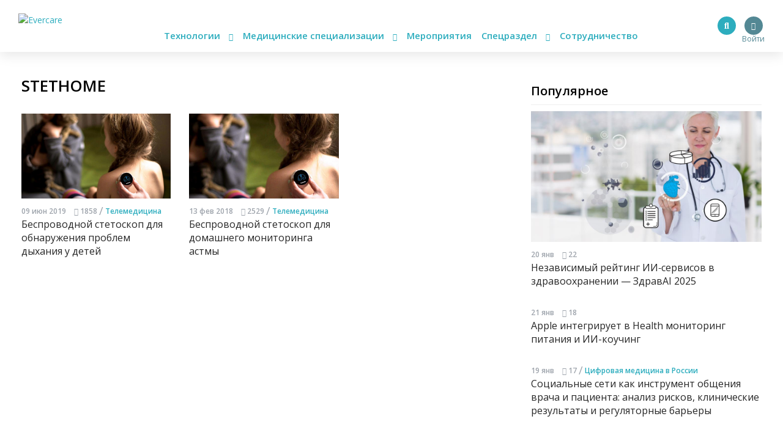

--- FILE ---
content_type: text/html; charset=UTF-8
request_url: https://evercare.ru/category/stethome
body_size: 56703
content:
<!DOCTYPE html>
<html lang="ru" dir="ltr" prefix="content: http://purl.org/rss/1.0/modules/content/  dc: http://purl.org/dc/terms/  foaf: http://xmlns.com/foaf/0.1/  og: http://ogp.me/ns#  rdfs: http://www.w3.org/2000/01/rdf-schema#  schema: http://schema.org/  sioc: http://rdfs.org/sioc/ns#  sioct: http://rdfs.org/sioc/types#  skos: http://www.w3.org/2004/02/skos/core#  xsd: http://www.w3.org/2001/XMLSchema# og: http://ogp.me/ns# fb: http://ogp.me/ns/fb# article: http://ogp.me/ns/article#">
<head>
  <!-- Google Tag Manager -->
  <script>(function(w,d,s,l,i){w[l]=w[l]||[];w[l].push({'gtm.start':
        new Date().getTime(),event:'gtm.js'});var f=d.getElementsByTagName(s)[0],
      j=d.createElement(s),dl=l!='dataLayer'?'&l='+l:'';j.async=true;j.src=
      'https://www.googletagmanager.com/gtm.js?id='+i+dl;f.parentNode.insertBefore(j,f);
    })(window,document,'script','dataLayer','GTM-N7T35J32');</script>
  <!-- End Google Tag Manager -->
  <meta charset="utf-8" />
<meta name="Generator" content="Drupal 8 (https://www.drupal.org)" />
<meta name="MobileOptimized" content="width" />
<meta name="HandheldFriendly" content="true" />
<meta name="viewport" content="width=device-width, initial-scale=1.0" />
<meta property="fb:pages" content="858083704279274" />
<meta property="og:image" content="https://evercare.ru/themes/evercare/_assets/img/metaimage.jpg" />
<meta property="og:image:alt" content="StethoMe" />
<meta property="og:title" content="StethoMe" />
<meta property="og:url" content="https://evercare.ru/category/stethome" />
<meta property="og:description" content="Все о гаджетах для здоровья, высокотехнологичных устройствах для врачей, обзоры приложений для мониторинга здоровья, носимые устройства и браслеты." />
<meta name="description" content="Все о гаджетах для здоровья, высокотехнологичных устройствах для врачей, обзоры приложений для мониторинга здоровья, носимые устройства и браслеты." />
<link rel="image_src" href="https://evercare.ru/themes/evercare/_assets/img/metaimage.jpg" />
<meta property="og:site_name" content="Evercare.ru" />
<link rel="shortcut icon" href="/sites/default/files/favicon.ico" type="image/vnd.microsoft.icon" />
<link rel="canonical" href="/category/stethome" />
<link rel="shortlink" href="/taxonomy/term/2796" />
<link rel="delete-form" href="/taxonomy/term/2796/delete" />
<link rel="edit-form" href="/taxonomy/term/2796/edit" />
<link rel="devel-load" href="/devel/taxonomy_term/2796" />
<link rel="devel-render" href="/devel/taxonomy_term/2796/render" />
<link rel="devel-definition" href="/devel/taxonomy_term/2796/definition" />
<link rel="token-devel" href="/taxonomy/term/2796/devel/token" />


          <title>StethoMe | Новости и события мира телемедицины, mHealth, медицинских гаджетов и устройств</title>
    

  <meta name="msapplication-TileColor" content="#ffffff">
  <meta name="msapplication-TileImage" content="/sites/default/files/favicon/ms-icon-144x144.png">
  <meta name="theme-color" content="#ffffff">

  <link rel="stylesheet" media="all" href="/core/assets/vendor/normalize-css/normalize.css?t4fobf" />
<link rel="stylesheet" media="all" href="/core/misc/normalize-fixes.css?t4fobf" />
<link rel="stylesheet" media="all" href="/core/themes/stable/css/system/components/ajax-progress.module.css?t4fobf" />
<link rel="stylesheet" media="all" href="/core/themes/stable/css/system/components/align.module.css?t4fobf" />
<link rel="stylesheet" media="all" href="/core/themes/stable/css/system/components/autocomplete-loading.module.css?t4fobf" />
<link rel="stylesheet" media="all" href="/core/themes/stable/css/system/components/fieldgroup.module.css?t4fobf" />
<link rel="stylesheet" media="all" href="/core/themes/stable/css/system/components/container-inline.module.css?t4fobf" />
<link rel="stylesheet" media="all" href="/core/themes/stable/css/system/components/clearfix.module.css?t4fobf" />
<link rel="stylesheet" media="all" href="/core/themes/stable/css/system/components/details.module.css?t4fobf" />
<link rel="stylesheet" media="all" href="/core/themes/stable/css/system/components/hidden.module.css?t4fobf" />
<link rel="stylesheet" media="all" href="/core/themes/stable/css/system/components/item-list.module.css?t4fobf" />
<link rel="stylesheet" media="all" href="/core/themes/stable/css/system/components/js.module.css?t4fobf" />
<link rel="stylesheet" media="all" href="/core/themes/stable/css/system/components/nowrap.module.css?t4fobf" />
<link rel="stylesheet" media="all" href="/core/themes/stable/css/system/components/position-container.module.css?t4fobf" />
<link rel="stylesheet" media="all" href="/core/themes/stable/css/system/components/progress.module.css?t4fobf" />
<link rel="stylesheet" media="all" href="/core/themes/stable/css/system/components/reset-appearance.module.css?t4fobf" />
<link rel="stylesheet" media="all" href="/core/themes/stable/css/system/components/resize.module.css?t4fobf" />
<link rel="stylesheet" media="all" href="/core/themes/stable/css/system/components/sticky-header.module.css?t4fobf" />
<link rel="stylesheet" media="all" href="/core/themes/stable/css/system/components/system-status-counter.css?t4fobf" />
<link rel="stylesheet" media="all" href="/core/themes/stable/css/system/components/system-status-report-counters.css?t4fobf" />
<link rel="stylesheet" media="all" href="/core/themes/stable/css/system/components/system-status-report-general-info.css?t4fobf" />
<link rel="stylesheet" media="all" href="/core/themes/stable/css/system/components/tabledrag.module.css?t4fobf" />
<link rel="stylesheet" media="all" href="/core/themes/stable/css/system/components/tablesort.module.css?t4fobf" />
<link rel="stylesheet" media="all" href="/core/themes/stable/css/system/components/tree-child.module.css?t4fobf" />
<link rel="stylesheet" media="all" href="/core/themes/stable/css/views/views.module.css?t4fobf" />
<link rel="stylesheet" media="all" href="/core/assets/vendor/jquery.ui/themes/base/core.css?t4fobf" />
<link rel="stylesheet" media="all" href="/core/assets/vendor/jquery.ui/themes/base/menu.css?t4fobf" />
<link rel="stylesheet" media="all" href="/core/assets/vendor/jquery.ui/themes/base/autocomplete.css?t4fobf" />
<link rel="stylesheet" media="all" href="/modules/ueditor/lib/third-party/SyntaxHighlighter/shCoreDefault.css?t4fobf" />
<link rel="stylesheet" media="all" href="/core/assets/vendor/jquery.ui/themes/base/theme.css?t4fobf" />
<link rel="stylesheet" media="all" href="/core/themes/classy/css/components/action-links.css?t4fobf" />
<link rel="stylesheet" media="all" href="/core/themes/classy/css/components/breadcrumb.css?t4fobf" />
<link rel="stylesheet" media="all" href="/core/themes/classy/css/components/button.css?t4fobf" />
<link rel="stylesheet" media="all" href="/core/themes/classy/css/components/collapse-processed.css?t4fobf" />
<link rel="stylesheet" media="all" href="/core/themes/classy/css/components/container-inline.css?t4fobf" />
<link rel="stylesheet" media="all" href="/core/themes/classy/css/components/details.css?t4fobf" />
<link rel="stylesheet" media="all" href="/core/themes/classy/css/components/exposed-filters.css?t4fobf" />
<link rel="stylesheet" media="all" href="/core/themes/classy/css/components/field.css?t4fobf" />
<link rel="stylesheet" media="all" href="/core/themes/classy/css/components/form.css?t4fobf" />
<link rel="stylesheet" media="all" href="/core/themes/classy/css/components/icons.css?t4fobf" />
<link rel="stylesheet" media="all" href="/core/themes/classy/css/components/inline-form.css?t4fobf" />
<link rel="stylesheet" media="all" href="/core/themes/classy/css/components/item-list.css?t4fobf" />
<link rel="stylesheet" media="all" href="/core/themes/classy/css/components/link.css?t4fobf" />
<link rel="stylesheet" media="all" href="/core/themes/classy/css/components/links.css?t4fobf" />
<link rel="stylesheet" media="all" href="/core/themes/classy/css/components/menu.css?t4fobf" />
<link rel="stylesheet" media="all" href="/core/themes/classy/css/components/more-link.css?t4fobf" />
<link rel="stylesheet" media="all" href="/core/themes/classy/css/components/pager.css?t4fobf" />
<link rel="stylesheet" media="all" href="/core/themes/classy/css/components/tabledrag.css?t4fobf" />
<link rel="stylesheet" media="all" href="/core/themes/classy/css/components/tableselect.css?t4fobf" />
<link rel="stylesheet" media="all" href="/core/themes/classy/css/components/tablesort.css?t4fobf" />
<link rel="stylesheet" media="all" href="/core/themes/classy/css/components/tabs.css?t4fobf" />
<link rel="stylesheet" media="all" href="/core/themes/classy/css/components/textarea.css?t4fobf" />
<link rel="stylesheet" media="all" href="/core/themes/classy/css/components/ui-dialog.css?t4fobf" />
<link rel="stylesheet" media="all" href="/core/themes/classy/css/components/messages.css?t4fobf" />
<link rel="stylesheet" media="all" href="/core/themes/classy/css/components/progress.css?t4fobf" />
<link rel="stylesheet" media="all" href="/themes/evercare/_assets/module/bootstrap/css/bootstrap.min.css?t4fobf" />
<link rel="stylesheet" media="all" href="https://cdn.jsdelivr.net/gh/fancyapps/fancybox@3.5.7/dist/jquery.fancybox.min.css" />
<link rel="stylesheet" media="all" href="https://cdn.plyr.io/3.5.2/plyr.css" />
<link rel="stylesheet" media="all" href="/themes/evercare/_assets/module/swiper/css/swiper.css?t4fobf" />
<link rel="stylesheet" media="all" href="/themes/evercare/_assets/css/style.css?t4fobf" />

  
<!--[if lte IE 8]>
<script src="/core/assets/vendor/html5shiv/html5shiv.min.js?v=3.7.3"></script>
<![endif]-->


    
    <style>
      img {
        max-width: 100%;
        height: auto;
      }
    </style>
</head>


<body class="path-taxonomy">
<!-- Google Tag Manager (noscript) -->
<noscript><iframe src="https://www.googletagmanager.com/ns.html?id=GTM-N7T35J32"
                  height="0" width="0" style="display:none;visibility:hidden"></iframe></noscript>
<!-- End Google Tag Manager (noscript) -->
<div class="main-wrapper withGuest data-uid="0">
  <div class="main-menu-mobile-wrapper js-main-menu-mobile">
  <div class="container">
    <ul class="main-menu-mobile">
      <li class="main-menu-mobile__item main-menu-mobile__item_drop-down">
        <a href="#">Технологии <i class="fas fa-chevron-down"></i></a>
        <ul class="main-menu-mobile__drop-down">
          <li class="main-menu-mobile__drop-down-item"><a href="/category/analitika-1">Аналитика</a></li>
          <li class="main-menu-mobile__drop-down-item"><a href="/category/virtualnayadopolnennaya-realnost">Виртуальная/Дополненная реальность</a></li>
          <li class="main-menu-mobile__drop-down-item"><a href="/category/vovlechennost-pacienta">Вовлеченность пациента</a></li>
          <li class="main-menu-mobile__drop-down-item"><a href="/category/genetika-0">Генетика</a></li>
          <li class="main-menu-mobile__drop-down-item"><a href="/category/zdorovoe-pitanie">Здоровое питание</a></li>
          <li class="main-menu-mobile__drop-down-item"><a href="/category/internet-medicinskikh-veschey">Интернет медицинских вещей</a></li>
          <li class="main-menu-mobile__drop-down-item"><a href="/category/iskusstvennyy-intellekt">Искусственный интеллект</a></li>
          <li class="main-menu-mobile__drop-down-item"><a href="/category/robototekhnika">Робототехника</a></li>
          <li class="main-menu-mobile__drop-down-item"><a href="/category/telemeditsina">Телемедицина</a></li>
          <li class="main-menu-mobile__drop-down-item"><a href="/category/fitnes-0">Фитнес</a></li>
        </ul>
      </li>
      <li class="main-menu-mobile__item main-menu-mobile__item_drop-down">
        <a href="#">Медицинские специализации <i class="fas fa-chevron-down"></i></a>
        <ul class="main-menu-mobile__drop-down">
          <li class="main-menu-mobile__drop-down-item"><a href="/category/gastroenterologiya-0">Гастроэнтерология</a></li>
          <li class="main-menu-mobile__drop-down-item"><a href="/category/genetika-1">Генетика</a></li>
          <li class="main-menu-mobile__drop-down-item"><a href="/category/ginekologiyaakusherstvo">Гинекология/акушерство</a></li>
          <li class="main-menu-mobile__drop-down-item"><a href="/category/dermatologiya-0">Дерматология</a></li>
          <li class="main-menu-mobile__drop-down-item"><a href="/category/kardiologiya-0">Кардиология</a></li>
          <li class="main-menu-mobile__drop-down-item"><a href="/category/laboratornaya-diagnostika">Лабораторная диагностика</a></li>
          <li class="main-menu-mobile__drop-down-item"><a href="/category/luchevye-metody-diagnostiki-uzi-kt-mrt-rentgen">Лучевые методы диагностики (УЗИ, КТ, МРТ, рентген)</a></li>
          <li class="main-menu-mobile__drop-down-item"><a href="/category/narkologiya">Наркология</a></li>
          <li class="main-menu-mobile__drop-down-item"><a href="/category/nevrologiya-0">Неврология</a></li>
          <li class="main-menu-mobile__drop-down-item"><a href="/category/onkologiya-0">Онкология</a></li>
          <li class="main-menu-mobile__drop-down-item"><a href="/category/otorinolaringologiya-lor">Оториноларингология (ЛОР)</a></li>
          <li class="main-menu-mobile__drop-down-item"><a href="/category/oftalmologiya-0">Офтальмология</a></li>
          <li class="main-menu-mobile__drop-down-item"><a href="/category/patomorfologiya">Патоморфология</a></li>
          <li class="main-menu-mobile__drop-down-item"><a href="/category/pediatriya-0">Педиатрия</a></li>
          <li class="main-menu-mobile__drop-down-item"><a href="/category/pulmanologiya">Пульмонология</a></li>
          <li class="main-menu-mobile__drop-down-item"><a href="/category/psikhiatriya-0">Психиатрия</a></li>
          <li class="main-menu-mobile__drop-down-item"><a href="/category/psikhologiyaseksologiya">Психология/сексология</a></li>
          <li class="main-menu-mobile__drop-down-item"><a href="/category/reabilitologiya">Реабилитология</a></li>
          <li class="main-menu-mobile__drop-down-item"><a href="/category/somnologiya-0">Сомнология</a></li>
          <li class="main-menu-mobile__drop-down-item"><a href="/category/urologiya-0">Урология</a></li>
          <li class="main-menu-mobile__drop-down-item"><a href="/category/ukhod-za-pozhilymi">Уход за пожилыми</a></li>
          <li class="main-menu-mobile__drop-down-item"><a href="/category/endokrinologiya">Эндокринология</a></li>
        </ul>
      </li>
      <li class="main-menu-mobile__item"><a href="/events">Мероприятия</a></li>
      <li class="main-menu-mobile__item main-menu-mobile__item_drop-down">
        <a href="#">Спецраздел <i class="fas fa-chevron-down"></i></a>
        <ul class="main-menu-mobile__drop-down">
          <li class="main-menu-mobile__drop-down-item"><a href="/category/avtorskoe-mnenie">Авторское мнение</a></li>
          <li class="main-menu-mobile__drop-down-item"><a href="/category/analitika-evercare">Аналитика EverCare</a></li>
          <li class="main-menu-mobile__drop-down-item"><a href="/videos">Видео</a></li>
          <li class="main-menu-mobile__drop-down-item"><a href="/category/vremya-eksperta-0">Время эксперта</a></li>
          <li class="main-menu-mobile__drop-down-item"><a href="/category/daydzhesty-novostey">Дайджесты новостей</a></li>
          <li class="main-menu-mobile__drop-down-item"><a href="/telemed-map">Карта рынка компаний</a></li>
          <li class="main-menu-mobile__drop-down-item"><a href="/device-map">Карта рынка устройств</a></li>
          <li class="main-menu-mobile__drop-down-item"><a href="/category/zagruzi-zdorove">Загрузи здоровье</a></li>
          <li class="main-menu-mobile__drop-down-item"><a href="/glossary">Глоссарий</a></li>
          <li class="main-menu-mobile__drop-down-item"><a href="/category/infografika">Инфографика</a></li>
          <li class="main-menu-mobile__drop-down-item"><a href="/category/lekcii-ekspertov">Лекции экспертов</a></li>
          <li class="main-menu-mobile__drop-down-item"><a href="/category/obzory-s-meropriyatiy">Обзоры с мероприятий</a></li>
          <li class="main-menu-mobile__drop-down-item"><a href="/category/obzory-tekhnologiy-i-resheniy">Обзоры технологий и решений</a></li>
          <li class="main-menu-mobile__drop-down-item"><a href="/education">Образовательные курсы</a></li>
          <li class="main-menu-mobile__drop-down-item"><a href="/startup">Стартапы</a></li>
          <li class="main-menu-mobile__drop-down-item"><a href="/category/cifrovaya-medicina-v-rossii">Цифровая медицина в России</a></li>
        </ul>
      </li>
      <li class="main-menu-mobile__item"><a href="/cooperation/razmeschenie-reklamnykh-materialov">Сотрудничество</a></li>
    </ul>
  </div>
</div>
  <header class="header">
  <div class="header__inner js-header">
    <div class="container relative">
      <div class="main-menu-button js-main-menu-mobile-toggler">
        <div></div>
        <div></div>
        <div></div>
      </div>
      <div class="logo">
        <a href="/"><img src="/themes/evercare/_assets/img/style/logo.svg" alt="Evercare" title="Evercare"></a>
              </div>
      <ul class="main-menu">
  <li class="main-menu__item main-menu__item_drop-down">
    <a href="#">Технологии <i class="fas fa-chevron-down"></i></a>
    <ul class="main-menu__drop-down">
      <li class="main-menu__drop-down-item"><a href="/category/analitika-1">Аналитика</a></li>
      <li class="main-menu__drop-down-item"><a href="/category/virtualnayadopolnennaya-realnost">Виртуальная/Дополненная реальность</a></li>
      <li class="main-menu__drop-down-item"><a href="/category/vovlechennost-pacienta">Вовлеченность пациента</a></li>
      <li class="main-menu__drop-down-item"><a href="/category/genetika-0">Генетика</a></li>
      <li class="main-menu__drop-down-item"><a href="/category/zdorovoe-pitanie">Здоровое питание</a></li>
      <li class="main-menu__drop-down-item"><a href="/category/internet-medicinskikh-veschey">Интернет медицинских вещей</a></li>
      <li class="main-menu__drop-down-item"><a href="/category/iskusstvennyy-intellekt">Искусственный интеллект</a></li>
      <li class="main-menu__drop-down-item"><a href="/category/robototekhnika">Робототехника</a></li>
      <li class="main-menu__drop-down-item"><a href="/category/telemeditsina">Телемедицина</a></li>
      <li class="main-menu__drop-down-item"><a href="/category/fitnes-0">Фитнес</a></li>
    </ul>
  </li>
  <li class="main-menu__item main-menu__item_drop-down">
    <a href="#">Медицинские специализации <i class="fas fa-chevron-down"></i></a>
    <ul class="main-menu__drop-down">
      <li class="main-menu__drop-down-item"><a href="/category/gastroenterologiya-0">Гастроэнтерология</a></li>
      <li class="main-menu__drop-down-item"><a href="/category/genetika-1">Генетика</a></li>
      <li class="main-menu__drop-down-item"><a href="/category/ginekologiyaakusherstvo">Гинекология/акушерство</a></li>
      <li class="main-menu__drop-down-item"><a href="/category/dermatologiya-0">Дерматология</a></li>
      <li class="main-menu__drop-down-item"><a href="/category/kardiologiya-0">Кардиология</a></li>
      <li class="main-menu__drop-down-item"><a href="/category/laboratornaya-diagnostika">Лабораторная диагностика</a></li>
      <li class="main-menu__drop-down-item"><a href="/category/luchevye-metody-diagnostiki-uzi-kt-mrt-rentgen">Лучевые методы диагностики (УЗИ, КТ, МРТ, рентген)</a></li>
      <li class="main-menu__drop-down-item"><a href="/category/narkologiya">Наркология</a></li>
      <li class="main-menu__drop-down-item"><a href="/category/nevrologiya-0">Неврология</a></li>
      <li class="main-menu__drop-down-item"><a href="/category/onkologiya-0">Онкология</a></li>
      <li class="main-menu__drop-down-item"><a href="/category/otorinolaringologiya-lor">Оториноларингология (ЛОР)</a></li>
      <li class="main-menu__drop-down-item"><a href="/category/oftalmologiya-0">Офтальмология</a></li>
      <li class="main-menu__drop-down-item"><a href="/category/patomorfologiya">Патоморфология</a></li>
      <li class="main-menu__drop-down-item"><a href="/category/pediatriya-0">Педиатрия</a></li>
      <li class="main-menu__drop-down-item"><a href="/category/pulmanologiya">Пульмонология</a></li>
      <li class="main-menu__drop-down-item"><a href="/category/psikhiatriya-0">Психиатрия</a></li>
      <li class="main-menu__drop-down-item"><a href="/category/psikhologiyaseksologiya">Психология/сексология</a></li>
      <li class="main-menu__drop-down-item"><a href="/category/reabilitologiya">Реабилитология</a></li>
      <li class="main-menu__drop-down-item"><a href="/category/somnologiya-0">Сомнология</a></li>
      <li class="main-menu__drop-down-item"><a href="/category/urologiya-0">Урология</a></li>
      <li class="main-menu__drop-down-item"><a href="/category/ukhod-za-pozhilymi">Уход за пожилыми</a></li>
      <li class="main-menu__drop-down-item"><a href="/category/endokrinologiya">Эндокринология</a></li>
    </ul>
  </li>
  <li class="main-menu__item"><a href="/events">Мероприятия</a></li>
  <li class="main-menu__item main-menu__item_drop-down">
    <a href="#">Спецраздел <i class="fas fa-chevron-down"></i></a>
    <ul class="main-menu__drop-down main-menu__drop-down_right">
      <li class="main-menu__drop-down-item"><a href="/category/avtorskoe-mnenie">Авторское мнение</a></li>
      <li class="main-menu__drop-down-item"><a href="/category/analitika-evercare">Аналитика EverCare</a></li>
      <li class="main-menu__drop-down-item"><a href="/videos">Видео</a></li>
      <li class="main-menu__drop-down-item"><a href="/category/vremya-eksperta-0">Время эксперта</a></li>
      <li class="main-menu__drop-down-item"><a href="/category/daydzhesty-novostey">Дайджесты новостей</a></li>
      <li class="main-menu__drop-down-item"><a href="/telemed-map">Карта рынка компаний</a></li>
      <li class="main-menu__drop-down-item"><a href="/category/zagruzi-zdorove">Загрузи здоровье</a></li>
      <li class="main-menu__drop-down-item"><a href="/device-map">Карта рынка устройств</a></li>
      <li class="main-menu__drop-down-item"><a href="/glossary">Глоссарий</a></li>
      <li class="main-menu__drop-down-item"><a href="/category/infografika">Инфографика</a></li>
      <li class="main-menu__drop-down-item"><a href="/category/lekcii-ekspertov">Лекции экспертов</a></li>
      <li class="main-menu__drop-down-item"><a href="/category/obzory-s-meropriyatiy">Обзоры с мероприятий</a></li>
      <li class="main-menu__drop-down-item"><a href="/category/obzory-tekhnologiy-i-resheniy">Обзоры технологий и решений</a></li>
      <li class="main-menu__drop-down-item"><a href="/education">Образовательные курсы</a></li>
      <li class="main-menu__drop-down-item"><a href="/startup">Стартапы</a></li>
      <li class="main-menu__drop-down-item"><a href="/category/cifrovaya-medicina-v-rossii">Цифровая медицина в России</a></li>
    </ul>
  </li>
  <li class="main-menu__item"><a href="/cooperation/razmeschenie-reklamnykh-materialov">Сотрудничество</a></li>
</ul>

        <div class="block-user">
                      <a href="/user/login" class="login" title="Вход в личный кабинет">
              <span class="login-button"><i class="fas fa-user"></i></span>
              <span class="login-text">Войти</span>
            </a>
                  </div>

                <ul class="social-menu d-none d-sm-block">
          <li class="social-menu__item social-menu__item_telegram">
            <a href="https://t.me/evercare" title="Telegram" target="_blank"><i class="fab fa-telegram-plane"></i></a>
          </li>
          <li class="social-menu__item social-menu__item_vkontakte">
            <a href="http://vk.com/evercare" title="Вконтакте" target="_blank"><i class="fab fa-vk"></i></a>
          </li>
                    <li class="social-menu__item social-menu__item_youtube">
            <a href="https://www.youtube.com/channel/UCs5723eiFncoimrFMcfgr_Q" title="YouTube" target="_blank"><i
                class="fas fa-play"></i></a>
          </li>
        </ul>
        <div class="search-button js-search-button">
          <i class="fas fa-search" title="Поиск по сайту"></i>
        </div>
        <div class="search js-search-form">
            <div class="region region-search">
    <div id="block-evercaresearchform" class="block block-ek-search block-ek-search-block">
  
    
      <form class="ek-search-form" data-drupal-selector="ek-search-form" action="/category/stethome" method="post" id="ek-search-form" accept-charset="UTF-8">
  <div class="js-form-item form-item js-form-type-textfield form-type-textfield js-form-item-query form-item-query">
      
        <input placeholder="Поиск по сайту" data-drupal-selector="edit-query" class="form-autocomplete form-text" data-autocomplete-path="/ajax/search-suggestions" type="text" id="edit-query" name="query" value="" size="60" maxlength="128" />

        </div>
<input data-drupal-selector="edit-submit" type="submit" id="edit-submit" name="op" value="Поиск" class="button js-form-submit form-submit" />
<input autocomplete="off" data-drupal-selector="form-hhnz58x1hvg0nross0p1mqbzff2puvzueedpxcquauu" type="hidden" name="form_build_id" value="form-HhNz58x1HVg0NRoss0p1mQbzfF2pUVZUeEDpxcqUAUU" />
<input data-drupal-selector="edit-ek-search-form" type="hidden" name="form_id" value="ek_search_form" />


</form>


  </div>

  </div>

                                                          </div>
            <div class="clearfix"></div>
    </div>
  </div>
</header>

  <div class="content-wrapper">
    <div class="container">

      <div class="header-spacer"></div>

        <div class="region region-header-banner">
    <div id="block-headerbannerblock" class="block block-content block-header-banner-block">
  
    
      
  </div>

  </div>


      <div class="row">
        <div class="block_padded col-lg-8">
          
            <div class="dialog-off-canvas-main-canvas" data-off-canvas-main-canvas>
            <div class="region region-content">
    <div id="block-style" class="block block-block-content block-block-content023665ac-4f9a-45e3-963d-8f6eab3344cb">
  
    
      
            <div class="clearfix text-formatted field field--name-body field--type-text-with-summary field--label-hidden field__item"><style>
<!--/*--><![CDATA[/* ><!--*/

<!--/*--><![CDATA[/* ><!--*/

form input.form-submit {
    padding: 0;
}
.node-body img {
max-width: 100%;
height: auto;
}
.node-body iframe {
width: 100%;
}
.eda_buy form .submit:hover {
    text-decoration: none;
}
footer.footer iframe {
    max-width: 100%;
}
form .telemedMap2__form-button.button {
    margin: 0;
}

@media(min-width:991px){
.course-left {
    flex: 0 0 25%;
    max-width: 25%;
}
.course-content {
    margin-bottom: 30px;
    flex: 0 0 50%;
    max-width: 50%;
}
.col-md-6.course-left.content {
    flex: 0 0 50%;
    max-width: 50%;
}
}

@media(max-width:1200px){
@media(min-width:992px){
.course-left {
    flex: 0 0 30%;
    max-width: 30%;
}
.course-content {
    margin-bottom: 30px;
    flex: 0 0 70%;
    max-width: 70%;
}
.col-md-6.course-left.content {
    flex: 0 0 70%;
    max-width: 70%;
}
}
}

@media(max-width:990px){
.course-left {
    flex: 0 0 100%;
    max-width: 100%;
order: 2;
}
.course-content {
    margin-bottom: 30px;
    flex: 0 0 100%;
    max-width: 100%;
}
.col-md-6.course-left.content {
    flex: 0 0 100%;
    max-width: 100%;
order: 1;
}
.node-lecture > .row {
    display: flex;
    flex-direction: row;
}
}
@media(max-width:576px){
.node-lecture .col-md-7.text-align-right {
    margin-top: 30px;
}
}
.node-product .cost {
    margin-right: 15px;
}
.node-product__payment {
    display: inline-block;
    margin: 15px 0;
}
.node-body .p-quotes h4 {
    margin-bottom: 15px;
    font-weight: 500;
    line-height: 1.2;
    font-size: 1.5rem;
}

/*--><!]]]]><![CDATA[>*/

/*--><!]]>*/
</style></div>
      
  </div>
<div id="block-evercare-content" class="block block-system block-system-main-block">
  
    
      <div class="views-element-container"><div class="view view-taxonomy-term view-id-taxonomy_term view-display-id-page_1 js-view-dom-id-fe38fb50f622e21c132bd89cfaaec8dcc24afc82368481393e3bf0e99c36ac66">
  
    
      <div class="view-header">
      <div about="/category/stethome" typeof="schema:Thing" id="taxonomy-term-2796" class="taxonomy-term vocabulary-tags">
  
      <span property="schema:name" content="StethoMe" class="rdf-meta hidden"></span>

  <div class="content">
    
  </div>
</div>

    </div>
      
      <div class="view-content">
      
      <h2>StethoMe</h2>
      
            <div class="js-load-more-area">
            <div class="row">
                                                                        <div class="col-12 col-sm-6 col-md-4 col-lg-6 col-xl-4">
                          
<div class="entity-item entity-item_index_1">
      <div class="entity-item__picture">
  <a href="/besprovodnoi-stetoskop-dlya-obnaruzheniya-problem">
            
                            
    
        <img src="https://evercare.ru/sites/default/files/styles/baseitem_main/public/StethoMe.jpg?itok=KfDVT2wA" alt="Беспроводной стетоскоп для обнаружения проблем дыхания у детей" title="Беспроводной стетоскоп для обнаружения проблем дыхания у детей">
      </a>
  </div>

        

<div class="entity-item__header">
      <span>09 июн 2019</span>
    <span>
      <i class="fas fa-eye"></i> 1858
  </span>
        <span class="slash">/</span> <a href="/category/telemeditsina">Телемедицина</a>
  </div>
  <a href="/besprovodnoi-stetoskop-dlya-obnaruzheniya-problem">
    <div class="entity-item__title entity-item__title_min">
            Беспроводной стетоскоп для обнаружения проблем дыхания у детей
    </div>
  </a>
</div>
                    </div>
                                                                            <div class="col-12 col-sm-6 col-md-4 col-lg-6 col-xl-4">
                          
<div class="entity-item entity-item_index_2">
      <div class="entity-item__picture">
  <a href="/stethome">
            
                                      
    
        <img src="https://evercare.ru/sites/default/files/styles/baseitem_main/public/stethome-1.jpg?itok=YJbQK4qo" alt="Беспроводной стетоскоп для домашнего мониторинга астмы" title="Беспроводной стетоскоп для домашнего мониторинга астмы">
      </a>
  </div>

        

<div class="entity-item__header">
      <span>13 фев 2018</span>
    <span>
      <i class="fas fa-eye"></i> 2529
  </span>
        <span class="slash">/</span> <a href="/category/telemeditsina">Телемедицина</a>
  </div>
  <a href="/stethome">
    <div class="entity-item__title entity-item__title_min">
            Беспроводной стетоскоп для домашнего мониторинга астмы
    </div>
  </a>
</div>
                    </div>
                                                </div>
        </div>
            <br><br>

    </div>
  
          </div>
</div>

  </div>

  </div>

  

  </div>

          
        </div>
                  <div class="col-lg-4 block_padded">
              <div class="region region-sidebar">
    <div id="block-sidebarblock-2" class="block block-content block-sidebar-block">
  
    
      <div class="block__white block__main-right block__sticky">

  <div class="row">
    <div class="col-md-6 col-lg-12">
      <h3 class="h h_front-page">Популярное</h3>
                              
<div class="entity-item entity-item_index_1">
      <div class="entity-item__picture">
  <a href="/news/nezavisimyy-reyting-ii-servisov-v-zdravookhranenii-zdravai-2025">
            
    
    
        <img src="https://evercare.ru/sites/default/files/styles/baseitem_main/public/2026-01/doctor-using-virtual-application.jpg?itok=WHjcWiGm" alt="Независимый рейтинг ИИ‑сервисов в здравоохранении — ЗдравAI 2025" title="Независимый рейтинг ИИ‑сервисов в здравоохранении — ЗдравAI 2025">
      </a>
  </div>

        

<div class="entity-item__header">
      <span>20 янв</span>
    <span>
      <i class="fas fa-eye"></i> 22
  </span>
    </div>
  <a href="/news/nezavisimyy-reyting-ii-servisov-v-zdravookhranenii-zdravai-2025">
    <div class="entity-item__title entity-item__title_min">
            Независимый рейтинг ИИ‑сервисов в здравоохранении — ЗдравAI 2025
    </div>
  </a>
</div>
                                
<div class="entity-item entity-item_index_2">
        

<div class="entity-item__header">
      <span>21 янв</span>
    <span>
      <i class="fas fa-eye"></i> 18
  </span>
    </div>
  <a href="/news/apple-integriruet-v-health-monitoring-pitaniya-i-ii-kouching">
    <div class="entity-item__title entity-item__title_min">
            Apple интегрирует в Health мониторинг питания и ИИ-коучинг
    </div>
  </a>
</div>
                                
<div class="entity-item entity-item_index_3">
        

<div class="entity-item__header">
      <span>19 янв</span>
    <span>
      <i class="fas fa-eye"></i> 17
  </span>
        <span class="slash">/</span> <a href="/category/cifrovaya-medicina-v-rossii">Цифровая медицина в России</a>
  </div>
  <a href="/news/socialnye-seti-kak-instrument-obscheniya-vracha-i-pacienta-analiz-riskov-klinicheskie">
    <div class="entity-item__title entity-item__title_min">
            Социальные сети как инструмент общения врача и пациента: анализ рисков, клинические результаты и регуляторные барьеры
    </div>
  </a>
</div>
                  </div>

    <div class="col-md-6 col-lg-12 video-row order-lg-1">
      <h3 class="h h_front-page">
        <a href="/videos" class="read-more read-more--float-right_2">все</a>
        Видео
      </h3>
                      
<div class="entity-item entity-item_index_1">
      <div class="entity-item__picture">
  <a href="/news/intervyu-s-glavvrachom-innovatorom-dzhasserom-doroshenko-o-motivacii-usovershenstvovat">
            
    
              
      </a>
  </div>

        

<div class="entity-item__header">
      <span>19 сен 2024</span>
    <span>
      <i class="fas fa-eye"></i> 1362
  </span>
        <span class="slash">/</span> <a href="/category/vremya-eksperta-0">Время эксперта</a>
  </div>
  <a href="/news/intervyu-s-glavvrachom-innovatorom-dzhasserom-doroshenko-o-motivacii-usovershenstvovat">
    <div class="entity-item__title entity-item__title_min">
            Интервью с главврачом-инноватором Джассером Дорошенко о мотивации совершенствовать методики лечения и создавать новые индустриальные стандарты
    </div>
  </a>
</div>
                        
<div class="entity-item entity-item_index_2">
      <div class="entity-item__picture">
  <a href="/news/mozhet-li-chastnaya-klinika-stat-centrom-proizvodstva-innovaciy-mozhet-esli-bolshe-nekomu">
            
    
                                      
        <img src="https://evercare.ru/sites/default/files/styles/baseitem_main/public/2024-06/thumbnail_2.jpg?itok=2Qb8ezYg" alt="Может ли частная клиника стать центром производства инноваций. Может, если больше некому..." title="Может ли частная клиника стать центром производства инноваций. Может, если больше некому...">
      </a>
  </div>

        

<div class="entity-item__header">
      <span>03 апр 2024</span>
    <span>
      <i class="fas fa-eye"></i> 1364
  </span>
        <span class="slash">/</span> <a href="/category/video">Видео</a>
  </div>
  <a href="/news/mozhet-li-chastnaya-klinika-stat-centrom-proizvodstva-innovaciy-mozhet-esli-bolshe-nekomu">
    <div class="entity-item__title entity-item__title_min">
            Может ли частная клиника стать центром производства инноваций. Может, если больше некому...
    </div>
  </a>
</div>
                        
<div class="entity-item entity-item_index_3">
      <div class="entity-item__picture">
  <a href="/news/yandex-cloud-i-sechenovskiy-universitet-obyavili-o-starte-raboty-na-platforme-s-medicinskimi">
            
    
                            
        <img src="https://evercare.ru/sites/default/files/styles/baseitem_main/public/2023-12/%D0%BF%D0%BE%D0%BF%D0%BE%D0%B21.jpg?itok=gc5y-U_0" alt="Yandex Cloud и Сеченовский университет объявили о старте работы на платформе с медицинскими данными" title="Yandex Cloud и Сеченовский университет объявили о старте работы на платформе с медицинскими данными">
      </a>
  </div>

        

<div class="entity-item__header">
      <span>20 дек 2023</span>
    <span>
      <i class="fas fa-eye"></i> 1679
  </span>
        <span class="slash">/</span> <a href="/category/video">Видео</a>
  </div>
  <a href="/news/yandex-cloud-i-sechenovskiy-universitet-obyavili-o-starte-raboty-na-platforme-s-medicinskimi">
    <div class="entity-item__title entity-item__title_min">
            Yandex Cloud и Сеченовский университет объявили о старте работы на платформе с медицинскими данными
    </div>
  </a>
</div>
                  </div>

    <div class="col-md-12 col-lg-12 order-lg-0">
                      </div>
  </div>
</div>

  </div>

  </div>

          </div>
                      </div>
    </div>
  </div>

            </div>

<footer class="footer">
  <div class="container">
    <div class="row">
      <div class="col-xl-2 col-lg-4 col-md-4">
        <div class="footer__copy d-none d-xl-block d-lg-block">
          <div class="footer__logo"><a href="/"><img src="/themes/evercare/_assets/img/style/logo.svg"
                                                     alt="Evercare" title="Evercare"></a></div>
          <div class="footer__text">© 2015 - 2026 EverCare, Все права защищены<br><a href="https://evercare.ru/terms-of-use">Пользовательское соглашение</a><br><a href="https://evercare.ru/politika-konfidentsialnosti">Политика конфиденциальности</a></div>
                                        <ul class="social-menu">
            <li class="social-menu__item social-menu__item_telegram">
              <a href="https://t.me/evercare" title="Telegram" target="_blank"><i
                  class="fab fa-telegram-plane"></i></a>
            </li>
            <li class="social-menu__item social-menu__item_vkontakte">
              <a href="http://vk.com/evercare" title="Вконтакте" target="_blank"><i class="fab fa-vk"></i></a>
            </li>
                        <li class="social-menu__item social-menu__item_youtube">
              <a href="https://www.youtube.com/channel/UCs5723eiFncoimrFMcfgr_Q" title="YouTube"
                 target="_blank"><i
                  class="fas fa-play"></i></a>
            </li>
            <li class="clearfix"></li>
          </ul>
        </div>
        <div class="footer__copy d-block d-xl-none d-lg-none">
          <div class="footer__logo"><a href="/"><img src="/themes/evercare/_assets/img/style/logo.svg"
                                                     alt="Evercare" title="Evercare"></a></div>
          <ul class="social-menu">
            <li class="social-menu__item social-menu__item_telegram">
              <a href="https://t.me/evercare" title="Telegram" target="_blank"><i
                  class="fab fa-telegram-plane"></i></a>
            </li>
            <li class="social-menu__item social-menu__item_vkontakte">
              <a href="http://vk.com/evercare" title="Вконтакте" target="_blank"><i class="fab fa-vk"></i></a>
            </li>
                        <li class="social-menu__item social-menu__item_youtube">
              <a href="https://www.youtube.com/channel/UCs5723eiFncoimrFMcfgr_Q" title="YouTube"
                 target="_blank"><i class="fas fa-play"></i></a>
            </li>
            <li class="clearfix"></li>
          </ul>
        </div>
        <!--LiveInternet counter-->
        <script>
          document.write('<a href="//www.liveinternet.ru/click" ' +
            'target="_blank"><img src="//counter.yadro.ru/hit?t14.6;r' +
            escape(document.referrer) + ((typeof (screen) == 'undefined') ? '' :
              ';s' + screen.width + '*' + screen.height + '*' + (screen.colorDepth ?
              screen.colorDepth : screen.pixelDepth)) + ';u' + escape(document.URL) +
            ';h' + escape(document.title.substring(0, 150)) + ';' + Math.random() +
            '" alt="" title="LiveInternet: показано число просмотров за 24' +
            ' часа, посетителей за 24 часа и за сегодня" ' +
            'border="0" width="88" height="31"><\/a>')
        </script><!--/LiveInternet-->
        <br>
        <br>
      </div>
      <div class="col-xl-3 col-lg-8 col-md-8">
        <div class="footer__title">Поддержите команду EverCare</div>
        <iframe src="https://yoomoney.ru/quickpay/shop-widget?writer=seller&default-sum=500&button-text=11&payment-type-choice=on&successURL=&quickpay=shop&account=41001726252339&targets=%D0%9F%D0%B5%D1%80%D0%B5%D0%B2%D0%BE%D0%B4%20%D0%BF%D0%BE%20%D0%BA%D0%BD%D0%BE%D0%BF%D0%BA%D0%B5&" width="423" height="222" frameborder="0" allowtransparency="true" scrolling="no"></iframe>
        <br>
        <br>
      </div>
      <div class="col-xl-7">
        <div class="footer__rows"
             style="position: relative; display: flex; justify-content: space-between; flex-wrap: wrap;">
          <div class="item item_1">
            <div class="footer__title">Приложение</div>
            <div class="footer-menu">
              <div class="footer-menu__item">
                <a href="https://apps.apple.com/ru/app/evercare/id1537063874" target="_blank"><img
                    src="/themes/evercare/_assets/img/appstorev4.png" alt="" class="apps"></a>
              </div>
              <div class="footer-menu__item">
                <a href="https://play.google.com/store/apps/details?id=com.evercare.evercareapp" target="_blank"><img
                    src="/themes/evercare/_assets/img/googleplayv4.png" alt="" class="apps"></a>
              </div>
            </div>
            <br class="d-block d-md-none">
          </div>
          <div class="item">
            <div class="footer__title">Разделы</div>
            <ul class="footer-menu">
              <li class="footer-menu__item"><a href="/news">Все новости</a></li>
              <li class="footer-menu__item"><a href="/videos">Видео</a></li>
              <li class="footer-menu__item"><a href="/glossary">Глоссарий</a></li>
              <li class="footer-menu__item"><a href="/category/infografika">Инфографика</a></li>
              <li class="footer-menu__item"><a href="/category/daydzhesty-novostey">Дайджесты новостей</a></li>
              <li class="footer-menu__item"><a href="/telemed-map">Карта рынка компаний</a></li>
              <li class="footer-menu__item"><a href="/device-map">Карта рынка устройств</a></li>
              <li class="footer-menu__item"><a href="/education">Образовательные курсы</a></li>
            </ul>
            <br class="d-block d-md-none">
            <div class="item item_1_alt">
              <br>
              <div class="footer__title">Приложение</div>
              <div class="footer-menu">
                <div class="footer-menu__item">
                  <a href="https://apps.apple.com/ru/app/evercare/id1537063874" target="_blank"><img
                      src="/themes/evercare/_assets/img/appstorev4.png" alt="" class="apps"></a>
                </div>
                <div class="footer-menu__item">
                  <a href="https://play.google.com/store/apps/details?id=com.evercare.evercareapp" target="_blank"><img
                      src="/themes/evercare/_assets/img/googleplayv4.png" alt="" class="apps"></a>
                </div>
              </div>
              <br class="d-block d-md-none">
            </div>
          </div>
          <div class="item">
            <div class="footer__title">Видео</div>
            <ul class="footer-menu">
              <li class="footer-menu__item"><a href="/category/zagruzi-zdorove">Загрузи здоровье</a></li>
              <li class="footer-menu__item"><a href="/category/vremya-eksperta-0">Время эксперта</a></li>
              <li class="footer-menu__item"><a href="/category/obzory-s-meropriyatiy">Обзоры с
                  мероприятий</a>
              </li>
              <li class="footer-menu__item"><a href="/category/lekcii-ekspertov">Лекции экспертов</a></li>
              <li class="footer-menu__item"><a href="/category/avtorskoe-mnenie">Авторское мнение</a></li>
              <li class="footer-menu__item"><a href="/category/filmy-evercare">Фильмы EverCare</a></li>
            </ul>
            <br class="d-block d-md-none">
          </div>
          <div class="item">
            <div class="footer__title">Проект</div>
            <ul class="footer-menu">
              <li class="footer-menu__item"><a href="/about">О нас</a></li>
              <li class="footer-menu__item"><a href="/redaktsiya">Редакция</a></li>
              <li class="footer-menu__item"><a href="/feedback">Контакты</a></li>
              <li class="footer-menu__item"><a href="/partners">Партнеры</a></li>
              <li class="footer-menu__item"><a href="/cooperation/razmeschenie-reklamnykh-materialov">Сотрудничество</a>
              </li>
            </ul>
            <br class="d-block d-md-none">
          </div>
          <div class="item">
            <div class="footer__title">Аудио</div>
            <ul class="footer-menu">
              <li class="footer-menu__item"><a href="https://music.yandex.ru/album/9613055" target="_blank">
                  <img src="/themes/evercare/_assets/img/ya.png" alt="Яндекс Музыка"
                       title="Яндекс Музыка">
                </a></li>
              <li class="footer-menu__item"><a href="https://soundcloud.com/user-429434668" target="_blank">
                  <img src="/themes/evercare/_assets/img/sound.png" alt="Soundcloud" title="Soundcloud">
                </a></li>
              <li class="footer-menu__item"><a
                  href="https://podcasts.apple.com/ru/podcast/evercare/id1492981048" target="_blank">
                  <img src="/themes/evercare/_assets/img/app.png" alt="Apple Podcasts"
                       title="Apple Podcasts">
                </a></li>
              <li class="footer-menu__item"><a href="https://vk.com/podcasts-98455875" target="_blank">
                  <img src="/themes/evercare/_assets/img/vkpodcast.png" alt="vkpodcast" title="vkpodcast">
                </a></li>
            </ul>
            <br class="d-block d-md-none">
          </div>
        </div>
      </div>
      <div class="footer__text d-block d-xl-none d-lg-none text-center"><br>© 2015 - 2026
        EverCare,
        Все права защищены
      </div>
    </div>
</footer>

<script type="application/json" data-drupal-selector="drupal-settings-json">{"path":{"baseUrl":"\/","scriptPath":null,"pathPrefix":"","currentPath":"taxonomy\/term\/2796","currentPathIsAdmin":false,"isFront":false,"currentLanguage":"ru"},"pluralDelimiter":"\u0003","suppressDeprecationErrors":true,"ajaxPageState":{"libraries":"classy\/base,classy\/messages,core\/drupal.autocomplete,core\/html5shiv,core\/normalize,evercare\/core,evercare\/extra,evercare\/theme,system\/base,ueditor\/ueditor.highlighting,views\/views.module","theme":"evercare","theme_token":null},"ajaxTrustedUrl":{"form_action_p_pvdeGsVG5zNF_XLGPTvYSKCf43t8qZYSwcfZl2uzM":true},"user":{"uid":0,"permissionsHash":"e400988afc6ad3d75885b6ddebe0ff2637a285edd21a84224f97b8798400dce3"}}</script>
<script src="/core/assets/vendor/jquery/jquery.min.js?v=3.5.1"></script>
<script src="/core/assets/vendor/jquery-once/jquery.once.min.js?v=2.2.3"></script>
<script src="/core/misc/drupalSettingsLoader.js?v=8.9.20"></script>
<script src="/sites/default/files/languages/ru_NSiaRtRXHB0F8Ce9wq1uZhfZmyWemo3B8lKNpkiX84s.js?t4fobf"></script>
<script src="/core/misc/drupal.js?v=8.9.20"></script>
<script src="/core/misc/drupal.init.js?v=8.9.20"></script>
<script src="/core/assets/vendor/jquery.ui/ui/data-min.js?v=1.12.1"></script>
<script src="/core/assets/vendor/jquery.ui/ui/disable-selection-min.js?v=1.12.1"></script>
<script src="/core/assets/vendor/jquery.ui/ui/form-min.js?v=1.12.1"></script>
<script src="/core/assets/vendor/jquery.ui/ui/labels-min.js?v=1.12.1"></script>
<script src="/core/assets/vendor/jquery.ui/ui/jquery-1-7-min.js?v=1.12.1"></script>
<script src="/core/assets/vendor/jquery.ui/ui/scroll-parent-min.js?v=1.12.1"></script>
<script src="/core/assets/vendor/jquery.ui/ui/tabbable-min.js?v=1.12.1"></script>
<script src="/core/assets/vendor/jquery.ui/ui/unique-id-min.js?v=1.12.1"></script>
<script src="/core/assets/vendor/jquery.ui/ui/version-min.js?v=1.12.1"></script>
<script src="/core/assets/vendor/jquery.ui/ui/escape-selector-min.js?v=1.12.1"></script>
<script src="/core/assets/vendor/jquery.ui/ui/focusable-min.js?v=1.12.1"></script>
<script src="/core/assets/vendor/jquery.ui/ui/ie-min.js?v=1.12.1"></script>
<script src="/core/assets/vendor/jquery.ui/ui/keycode-min.js?v=1.12.1"></script>
<script src="/core/assets/vendor/jquery.ui/ui/plugin-min.js?v=1.12.1"></script>
<script src="/core/assets/vendor/jquery.ui/ui/safe-active-element-min.js?v=1.12.1"></script>
<script src="/core/assets/vendor/jquery.ui/ui/safe-blur-min.js?v=1.12.1"></script>
<script src="/core/assets/vendor/jquery.ui/ui/widget-min.js?v=1.12.1"></script>
<script src="/core/misc/autocomplete.js?v=8.9.20"></script>
<script src="/themes/evercare/_assets/module/bootstrap/js/bootstrap.min.js?t4fobf"></script>
<script src="https://yastatic.net/es5-shims/0.0.2/es5-shims.min.js"></script>
<script src="https://yastatic.net/share2/share.js"></script>
<script src="https://cdn.jsdelivr.net/gh/fancyapps/fancybox@3.5.7/dist/jquery.fancybox.min.js"></script>
<script src="https://cdn.plyr.io/3.5.2/plyr.js"></script>
<script src="/themes/evercare/_assets/module/moment/moment-with-locales.js?t4fobf"></script>
<script src="/themes/evercare/_assets/module/inputmask/jquery.inputmask.js?t4fobf"></script>
<script src="/themes/evercare/_assets/module/clndr/js/clndr.js?t4fobf"></script>
<script src="/themes/evercare/_assets/module/swiper/js/swiper.js?t4fobf"></script>
<script src="/themes/evercare/_assets/module/underscore/underscore-min.js?t4fobf"></script>
<script src="/themes/evercare/_assets/js/script.min.js?t4fobf"></script>
<script src="/themes/evercare/_assets/js/loadMore.min.js?t4fobf"></script>
<script src="/themes/evercare/_assets/js/calendar.min.js?t4fobf"></script>
<script src="/themes/evercare/_assets/js/audioBook.min.js?t4fobf"></script>
<script src="/themes/evercare/_assets/js/NodeSpeech.min.js?t4fobf"></script>
<script src="/modules/ueditor/lib/third-party/SyntaxHighlighter/shCore.js?v=8.9.20"></script>
<script src="/modules/ueditor/js/ueditor.highlighter.js?v=8.9.20"></script>
<script src="/core/misc/progress.js?v=8.9.20"></script>
<script src="/core/misc/ajax.js?v=8.9.20"></script>
<script src="/core/themes/stable/js/ajax.js?v=8.9.20"></script>
<script src="/core/assets/vendor/jquery.ui/ui/position-min.js?v=1.12.1"></script>
<script src="/core/assets/vendor/jquery.ui/ui/widgets/menu-min.js?v=1.12.1"></script>
<script src="/core/assets/vendor/jquery.ui/ui/widgets/autocomplete-min.js?v=1.12.1"></script>


  <!-- Yandex.Metrika counter --> <script> (function(m,e,t,r,i,k,a){m[i]=m[i]||function(){(m[i].a=m[i].a||[]).push(arguments)}; m[i].l=1*new Date();k=e.createElement(t),a=e.getElementsByTagName(t)[0],k.async=1,k.src=r,a.parentNode.insertBefore(k,a)}) (window, document, "script", "https://mc.yandex.ru/metrika/tag.js", "ym"); ym(28870555, "init", { clickmap:true, trackLinks:true, accurateTrackBounce:true, webvisor:true }); </script> <noscript><div><img src="https://mc.yandex.ru/watch/28870555" style="position:absolute; left:-9999px;" alt="" /></div></noscript> <!-- /Yandex.Metrika counter -->
  <!-- Global site tag (gtag.js) - Google Analytics -->
  <script async src="https://www.googletagmanager.com/gtag/js?id=UA-34007353-9"></script>
  <script>
    window.dataLayer = window.dataLayer || [];

    function gtag() {
      dataLayer.push(arguments);
    }

    gtag('js', new Date());

    gtag('config', 'UA-34007353-9');
  </script>
  <!-- Rating Mail.ru counter -->
  <script>
      var _tmr = window._tmr || (window._tmr = []);
      _tmr.push({id: "3163398", type: "pageView", start: (new Date()).getTime()});
      (function (d, w, id) {
          if (d.getElementById(id)) return;
          var ts = d.createElement("script"); ts.type = "text/javascript"; ts.async = true; ts.id = id;
          ts.src = "https://top-fwz1.mail.ru/js/code.js";
          var f = function () {var s = d.getElementsByTagName("script")[0]; s.parentNode.insertBefore(ts, s);};
          if (w.opera == "[object Opera]") { d.addEventListener("DOMContentLoaded", f, false); } else { f(); }
      })(document, window, "topmailru-code");
  </script><noscript><div>
      <img src="https://top-fwz1.mail.ru/counter?id=3163398;js=na" style="border:0;position:absolute;left:-9999px;" alt="Top.Mail.Ru" title="Top.Mail.Ru"/>
    </div></noscript>
  <!-- //Rating Mail.ru counter -->
</body>
</html>


--- FILE ---
content_type: application/javascript
request_url: https://evercare.ru/themes/evercare/_assets/js/audioBook.min.js?t4fobf
body_size: 1751
content:
jQuery(function(a){var n=!!document.createElement("audio").canPlayType,e=jQuery(".js-audio-item");if(e.length)if(n){var t=(new Plyr("#audio1",{controls:["restart","play","progress","current-time","duration","mute","volume"]}),0),l=!1,i="",s="",o=[];e.each(function(a){o.push({track:a+1,name:jQuery(this).attr("data-name"),duration:"",file:jQuery(this).attr("data-path")})});var p=(a(o).each(function(n,e){var t=e.track,l=e.name;e.duration;1===t.toString().length&&(t="0"+t),a("#plList").append('<li>                     <div class="plItem">                         <span class="plNum">'+t+'.</span>                         <span class="plTitle">'+l+'</span>                         <span class="plLength"><a href="'+i+e.file+'" download><i class="fas fa-arrow-alt-circle-down"></i></a></span>                     </div>                 </li>')}),o.length),c=a("#npAction"),r=a("#npTitle"),u=a("#audio1").on("play",function(){l=!0,c.text("Воспроизведение...")}).on("pause",function(){l=!1,c.text("Пауза...")}).on("ended",function(){c.text("Пауза..."),t+1<p?(t++,d(t),u.play()):(u.pause(),t=0,d(t))}).get(0),d=(a("#btnPrev").on("click",function(){t-1>-1?(t--,d(t),l&&u.play()):(u.pause(),t=0,d(t))}),a("#btnNext").on("click",function(){t+1<p?(t++,d(t),l&&u.play()):(u.pause(),t=0,d(t))}),a("#plList li").on("click",function(){var n=parseInt(a(this).index());n!==t&&f(n)}),function(n){a(".plSel").removeClass("plSel"),a("#plList li:eq("+n+")").addClass("plSel"),r.text(o[n].name),t=n,u.src=i+o[n].file+s}),f=function(a){d(a),u.play()};s=u.canPlayType("audio/mpeg")?"":(u.canPlayType("audio/ogg"),""),d(t)}else{a(".column").addClass("hidden");var y=a("#audio1").text();a(".container").append('<p class="no-support">'+y+"</p>")}});

--- FILE ---
content_type: application/javascript
request_url: https://evercare.ru/modules/ueditor/js/ueditor.highlighter.js?v=8.9.20
body_size: 273
content:
/**
 * @file
 */

(function (Drupal, drupalSettings) {

  'use strict';

  /**
   * ueditor highlighter init.
   */
  Drupal.behaviors.ueditor_highlighter = {
    attach: function (context, settings) {
      SyntaxHighlighter.all();
    }
  };

})(Drupal, drupalSettings);
